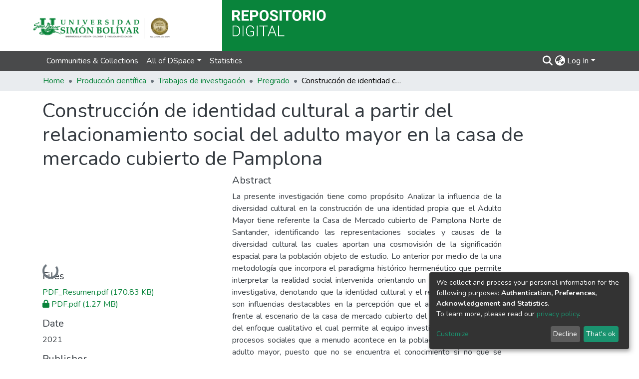

--- FILE ---
content_type: application/javascript; charset=UTF-8
request_url: https://bonga.unisimon.edu.co/3208.5aebb8ea9d7a06c0.js
body_size: 705
content:
"use strict";(self.webpackChunkdspace_angular=self.webpackChunkdspace_angular||[]).push([[3208],{3208:(r,o,n)=>{n.r(o),n.d(o,{ItemPageTitleFieldComponent:()=>_});var m=n(55799),e=n(98678),d=n(35103),p=n(96342);function s(t,a){if(1&t&&(e.\u0275\u0275elementStart(0,"div",3),e.\u0275\u0275text(1),e.\u0275\u0275pipe(2,"translate"),e.\u0275\u0275elementEnd()),2&t){const i=a.ngIf;e.\u0275\u0275advance(1),e.\u0275\u0275textInterpolate1(" ",e.\u0275\u0275pipeBind1(2,1,i.toLowerCase()+".page.titleprefix")," ")}}let _=(()=>{class t extends m.ItemPageTitleFieldComponent{}return t.\u0275fac=function(){let a;return function(l){return(a||(a=e.\u0275\u0275getInheritedFactory(t)))(l||t)}}(),t.\u0275cmp=e.\u0275\u0275defineComponent({type:t,selectors:[["ds-item-page-title-field"]],features:[e.\u0275\u0275InheritDefinitionFeature],decls:4,vars:2,consts:[[1,"item-page-title-field"],["class","d-inline",4,"ngIf"],[1,"dont-break-out"],[1,"d-inline"]],template:function(i,l){1&i&&(e.\u0275\u0275elementStart(0,"h1",0),e.\u0275\u0275template(1,s,3,3,"div",1),e.\u0275\u0275elementStart(2,"span",2),e.\u0275\u0275text(3),e.\u0275\u0275elementEnd()()),2&i&&(e.\u0275\u0275advance(1),e.\u0275\u0275property("ngIf",l.item.firstMetadataValue("dspace.entity.type")),e.\u0275\u0275advance(2),e.\u0275\u0275textInterpolate(l.dsoNameService.getName(l.item)))},dependencies:[d.O5,p.X$],encapsulation:2}),t})()}}]);